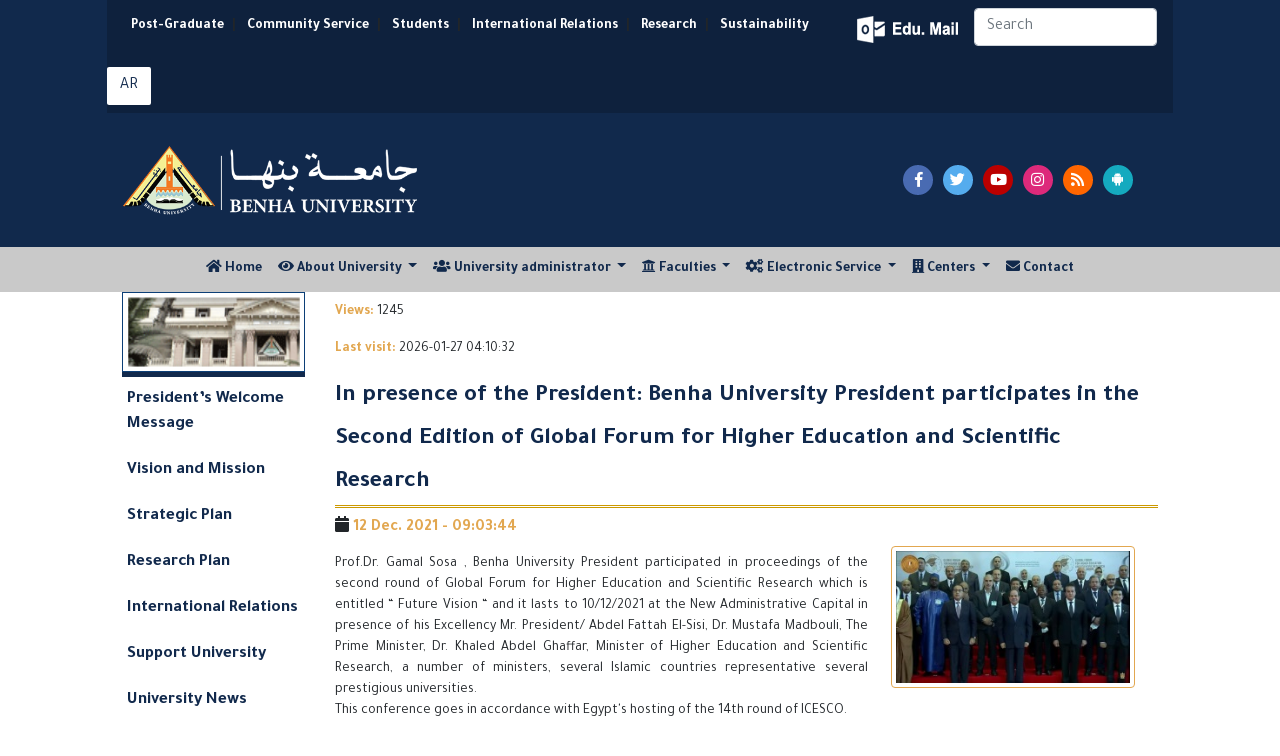

--- FILE ---
content_type: text/html; charset=utf-8
request_url: https://bu.edu.eg/BUNews/25594
body_size: 7741
content:


<!DOCTYPE html PUBLIC "-//W3C//DTD XHTML 1.0 Transitional//EN" "https://www.w3.org/TR/xhtml1/DTD/xhtml1-transitional.dtd">
<html xmlns="https://www.w3.org/1999/xhtml">
<head>

<title>In presence of the President: Benha University President participates in the Second Edition of Global Forum for Higher Education and Scientific Research</title>
<meta name="description" content="Prof.Dr. Gamal Sosa , Benha University President participated in proceedings of the second round of Global Forum for Higher Education and Scientific Research which is entitled “ Future Vision “ and it lasts to 10/12/2021 at the New Administrative Capital in presence of his Excellency Mr. President/ Abdel Fattah El-Sisi, Dr. Mustafa Madbouli,  The Prime Minister, Dr. Khaled Abdel Ghaffar, Minister of Higher Education and Scientific Research, a number of ministers, several Islamic countries representative several prestigious universities. "/>
<meta name="viewport" content="width=device-width, initial-scale=1, shrink-to-fit=no">
<meta name="keywords" content="Benha, Benha University, Higher education, Faculties, Colleges, E-portal, University, Students, Research, Campus, Edu e-mail, ICTP, Digital library, E-learning
,بنها, جامعة بنها, التعليم العالي, الكليات, البوابة الإلكترونية, الطلاب, البريد الإلكتروني التعليمى, المجلس الأعلى للجامعات, المكتبة الرقمية, التعلم المفتوح, مركز تكنولوجيا المعلومات, نتائج الامتحانات, الجودة والاعتماد ,المستشفى الجامعى"/>
<meta http-equiv="Content-Type" content="text/html; charset=utf-8"/>
<link rel="alternate" type="application/rss+xml" title="Benha University" href="https://bu.edu.eg/Rss.xml"/>
<link rel="alternate" type="application/rss+xml" title="Benha University" href="sitemap.xml" />
<meta name="y_key" content="fcc18e98f5e5578b" />
<meta name="robots" content="all, index, follow"/>
<meta name="revisit-after" content="1 days"/>
<meta name="author" content="البوابة الإلكترونية لجامعة بنها"/>
<meta name="contact" content="dev1@bu.edu.eg"/>
<meta name="copyright" content="جامعة بنها"/>
<meta name="distribution" content="global"/>
<meta name="generator" content="Dreamweaver"/>
<meta name="language" content="Arabic"/>
<meta name="reply-to" content="dev1@bu.edu.eg">
<link rel="shortcut icon" href="https://bu.edu.eg/b.ico" type="image/x-icon">
<meta property="fb:app_id" content="468239029902521"/>
<meta property="og:url" content="https://bu.edu.eg/BUNews/25594" />
<meta property="og:type" content="website" />
<meta property="og:title" content="In presence of the President: Benha University President participates in the Second Edition of Global Forum for Higher Education and Scientific Research" />
<meta property="og:description" content="Prof.Dr. Gamal Sosa , Benha University President participated in proceedings of the second round of Global Forum for Higher Education and Scientific Research which is entitled “ Future Vision “ and it lasts to 10/12/2021 at the New Administrative Capital in presence of his Excellency Mr. President/ Abdel Fattah El-Sisi, Dr. Mustafa Madbouli,  The Prime Minister, Dr. Khaled Abdel Ghaffar, Minister of Higher Education and Scientific Research, a number of ministers, several Islamic countries representative several prestigious universities. "/>
<meta property="og:image" content="https://staticfpu.bu.edu.eg/NewsImgs/1689491415.jpg" />



<!-- Bootstrap CSS -->
<link rel="stylesheet" href="https://bu.edu.eg/en/Responsive/CSS/bootstrap.min.css">
<link rel="stylesheet" href="https://use.fontawesome.com/releases/v5.8.1/css/all.css">
<link rel="stylesheet" href="https://bu.edu.eg/en/Responsive/CSS/CustomStyle.css" />

<!-- Gallery Style -->
<link rel="stylesheet" href="https://staticfresp.bu.edu.eg/css/lightgallery.min.css">
<link rel="stylesheet" href="https://staticfresp.bu.edu.eg/css/demo-gallery.css">

<!-- Global site tag (gtag.js) - Google Analytics -->
<script async src="https://www.googletagmanager.com/gtag/js?id=UA-80109697-1"></script>
<script>
  window.dataLayer = window.dataLayer || [];
  function gtag(){dataLayer.push(arguments);}
  gtag('js', new Date());

  gtag('config', 'UA-80109697-1');
</script>
</head>

<body>
<div class="container-fluid">
  

<div class="row bgDark"> 

<!-- Start Logo & Search -->

<div class="col-md-1"></div>

<!-- Space Before -->

<div class="col-md-10"> 

  <!-- Header 1 -->

  <div class="row bgDarkT">

    <div class="flex-grow-1">

      <nav class="navbar navbar-expand-sm"> 

        <!-- Links -->

        <ul class="navbar-nav d-inline-block" style="font-size:14px; font-weight: bold;">

          <li class="nav-item d-inline-flex mx-sm-0 mx-1"> <a class="nav-link text-white" href="https://www.p-graduate.bu.edu.eg/">Post-Graduate</a></li>|

          <li class="nav-item d-inline-flex mx-sm-0 mx-1"> <a class="nav-link text-white" href="https://www.env.bu.edu.eg/">Community Service</a></li>|

          <li class="nav-item d-inline-flex mx-sm-0 mx-1"> <a class="nav-link text-white" href="https://www.stud.bu.edu.eg/">Students</a></li>|

          <li class="nav-item d-inline-flex mx-sm-0 mx-1"> <a class="nav-link text-white" href="https://iro.bu.edu.eg/">International Relations</a></li>|

          <li class="nav-item d-inline-flex mx-sm-0 mx-1"> <a class="nav-link text-white" href="https://bu.edu.eg/en/research/">Research</a></li>|

          <li class="nav-item d-inline-flex mx-sm-0 mx-1"> <a class="nav-link text-white" href="https://sdgs.bu.edu.eg/en">Sustainability </a></li>

        </ul>

      </nav>

    </div>

    <div class="my-2 py-2 mx-2">

        <a href="https://mail.office365.com/" target="_blank" title="البريد الإلكتروني التعليمي" class="mail"></a> 

    </div>

    <form class="form-inline my-2 mr-2 d-none d-sm-block">

      <input class="form-control mr-sm-2" type="search" placeholder="Search" aria-label="Search" />

    </form>

     <span class="py-2 mr-2"><a href="https://bu.edu.eg" target="_blank" title="اللغة العربية" class="btn langAr text-center ">AR</a></span> 

     <!--<span class="py-2 mr-2"><a href="https://bu.edu.eg/fr" target="_blank" title="اللغة الفرنسية" class="btn-social langFr text-center">FR</a></span> -->



  </div>

  <!-- Header 2 -->

  <div class="row py-3">
  <div class="col-lg-8 col-sm-6 col-12 d-flex"> <a href="https://bu.edu.eg" title="جامعة بنها"><img src="https://bu.edu.eg/en/images/BU_EN_LogoN.png" alt="جامعة بنها" class="img-fluid my-3" style="max-height: 70px;"/> </a> </div>
    <div class="col-md-4 col-12 d-flex align-items-center justify-content-center"> 

        <span class="pl-5 pr-1"><a href="https://www.facebook.com/BenhaUniversity" target="_blank" class="fab btn-social facebook fa-facebook-f text-center"></a></span> 

        <span class="pr-1"><a href="https://twitter.com/BenhaUniveristy" target="_blank" class="fab btn-social twitter fa-twitter text-center"></a></span> 

        <span class="pr-1"><a href="https://www.youtube.com/BenhaUniversityOP" target="_blank" class="fab btn-social youtube fa-youtube text-center"></a></span> 

        <span class="pr-1"><a href="https://instagram.com/benha_university" target="_blank" class="fab btn-social instagram fa-instagram text-center"></a></span> 

        <span class="pr-1"><a href="https://bu.edu.eg/en/Rss.xml" target="_blank" class="fas btn-social rss fa-rss text-center"></a></span> 

        <span class="pr-1"><a href="https://play.google.com/store/apps/details?id=eg.edu.bu.android" title="تطبيق جامعة بنها" target="_blank" class="fab btn-social android fa-android text-center"></a></span>

         

     </div>

  </div>

</div>

<div class="col-md-1"></div>

<!-- Space After --> 

<!-- End Logo & Search --> 

</div>



</div>

<!-- Start Menu -->
<div class="container-fluid bgLight">
    <div class="row d-flex justify-content-lg-center justify-content-md-start">
    

<nav class="navbar navbar-expand-lg navbar-light py-1">       
    <button class="navbar-toggler" type="button" data-toggle="collapse" data-target="#navbarSupportedContent" aria-controls="navbarSupportedContent" aria-expanded="false" aria-label="Toggle navigation"> <span class="navbar-toggler-icon"></span> </button>
    <div class="collapse navbar-collapse justify-content-start" id="navbarSupportedContent">
        <ul class="navbar-nav mr-auto">
            <li class="nav-item"> <a class="nav-link" href="https://bu.edu.eg/en"> <i class="fa fa-home"></i> Home <span class="sr-only">(current)</span></a> </li>
            <li class="nav-item dropdown"> <a class="nav-link dropdown-toggle" href="#" id="navbarDropdown" role="button" data-toggle="dropdown" aria-haspopup="true" aria-expanded="false"> <i class="fa fa-eye"></i> About University </a>
                <div class="dropdown-menu mega-menu" aria-labelledby="navbarDropdown"> 
                    <div class="row">
                        <div class="col-md-6">
                        <p class="p-2 mb-0"><strong> Vision and mission </strong></p>
                        <div class="dropdown-divider"></div>
                            <i class="far fa-eye float-left pr-1"></i>
                            <p class="pl-1 sf text-justify">Vision aims to make Benha University as a leading example for the Egypt&#39;s universities in education, scientific research, social and university ... <a href="https://bu.edu.eg/en/univ_info/vission_mission.php"> Read more</a></p>
                            <i class="fas fa-bullseye float-left pr-1"></i>
                            <p class="pl-1 sf text-justify"> Benha University would have a role in developing the community by providing an stimulating environment for education and scientific research ... <a href="https://bu.edu.eg/en/univ_info/vission_mission.php"> Read more</a></p>                    
                        </div>

                        <div class="col-md-3">
                            <ul  class="pt-2">
                                <li class="pl-1 mr-2 py-1 my-2 borderli"><a href="https://bu.edu.eg/en/univ_info/president_word.php">President Word</a></li>
                                <li class="pl-1 mr-2 py-1 my-2 borderli"><a href="https://bu.edu.eg/en/univ_info/previous_president.php"> Former Presidents</a></li>
                                <li class="pl-1 mr-2 py-1 my-2 borderli"><a href="https://bu.edu.eg/en/univ_info/about_univ.php">History</a></li>
                                <li class="pl-1 mr-2 py-1 my-2 borderli"><a href="https://bu.edu.eg/en/univ_info/facts.php">Facts and Figures</a></li>
                            </ul>
                        </div>

                        <div class="col-md-3">
                            <ul class="pt-2">
                                <li class="pl-1 mr-2 py-1 my-2 borderli"><a href="https://bu.edu.eg/en/univ_info/strategy_plan.php">Strategic Plan </a></li>
                                <!--<li class="pl-1 mr-2 py-1 my-2 borderli"><a href="https://bu.edu.eg/portal/index.php?act=814">University Flags</a></li>-->
                                <li class="pl-1 mr-2 py-1 my-2 borderli"><a href="https://bu.edu.eg/en/univ_info/building.php"> University Buildings</a></li>
                                <li class="pl-1 mr-2 py-1 my-2 borderli"><a href="https://bu.edu.eg/en/univ_info/photo_album.php">Gallery </a></li>
                                <li class="pl-1 mr-2 py-1 my-2 borderli"><a href="https://bu.edu.eg/en/univ_info/BU_Visual_Identity_Brand_2024.php"> University Brand </a></li>
                            </ul>
                        </div>
                    </div>
                </div>
            </li>

            <li class="nav-item dropdown"> <a class="nav-link dropdown-toggle" href="#" id="navbarDropdown" role="button" data-toggle="dropdown" aria-haspopup="true" aria-expanded="false"> <i class="fa fa-users"></i> University administrator </a>
                <div class="dropdown-menu" aria-labelledby="navbarDropdown"> 
                <ul>
                    <li><a class="dropdown-item" href="https://bu.edu.eg/en/univ_info/president.php">President of the University</a></li>
                    <li class="dropdown-submenu">
                        <a class="dropdown-item" tabindex="-1" href="#"> University Councils  </a>
                        <ul class="dropdown-menu">
                            <li class="dropdown-item mx-1 px-1"><a tabindex="-1" href="https://bu.edu.eg/en/univ_admin/univ_magls.php">Council of the University</a> </li>
                            <li class="dropdown-item mx-1 px-1"><a tabindex="-1" href="https://bu.edu.eg/en/univ_admin/affairs_magls.php"> Council of Education and Student Affairs</a></li>
                            <li class="dropdown-item mx-1 px-1"><a tabindex="-1" href="https://bu.edu.eg/en/univ_admin/env_magls.php">Council of Community Service </a></li>
                            <li class="dropdown-item mx-1 px-1"><a tabindex="-1" href="https://bu.edu.eg/en/univ_admin/pg_magls.php">Council of Post-graduate Studies</a></li>
                        </ul>
                    </li>
                    <li><a class="dropdown-item" href="https://bu.edu.eg/en/univ_info/VicePresident.php">Vice-Presidents of the University</a></li>
                    <li><a class="dropdown-item" href="https://bu.edu.eg/en/univ_info/devAdvisior.php"> University Advisers</a></li>
                    <li><a class="dropdown-item" href="https://bu.edu.eg/en/univ_admin/univ_magles_deans.php"> Deans of Faculties</a></li>
                    <li><a class="dropdown-item" href="https://bu.edu.eg/en/univ_info/dev_adm.php"> Managers of Major Centers</a></li>
                    <li class="dropdown-submenu">
                        <a  class="dropdown-item" tabindex="-1" href="#"> University administration </a>
                        <ul class="dropdown-menu">
                            <li class="dropdown-item mx-1 px-1"><a tabindex="-1" href="https://bu.edu.eg/en/univ_admin/univ_president.php">Sector of University President</a></li>
                            <li class="dropdown-item mx-1 px-1"><a tabindex="-1" href="https://bu.edu.eg/en/univ_admin/univ_na2eb_president_learning&students.php">Sector of Student Affairs</a></li>
                            <li class="dropdown-item mx-1 px-1"><a tabindex="-1" href="https://bu.edu.eg/en/univ_admin/univ_na2eb_president_khedmetmogtamag.php">Sector of Community Service</a></li>
                            <li class="dropdown-item mx-1 px-1"><a tabindex="-1" href="https://bu.edu.eg/en/univ_admin/univ_na2eb_president_highlevelstudy.php">Sector of Post-graduate Studies</a></li>
                            <li class="dropdown-item mx-1 px-1"><a tabindex="-1" href="https://bu.edu.eg/en/univ_admin/univ_aminalgam3a.php">Sector of University Secretary</a></li>
                        </ul>
                    </li>
                    <li><a class="dropdown-item" href="https://bu.edu.eg/en/univ_info/Amin-co.php">Secretaries of University</a></li>
                </ul>
                </div>
            </li>

            <!--<li class="nav-item d-none d-md-none d-lg-block" style="z-index:1000"> 
                <a class="nav-link" href="https://bu.edu.eg/univ_info/contact.php"> 
                    <img src="https://bu.edu.eg/en/Responsive/IMG/BU.png" class="img-fluid" style="margin-top: -70px; margin-bottom: -60px; max-height: 120px;"> 
                </a>
            </li> -->
            
            <li class="nav-item dropdown"> <a class="nav-link dropdown-toggle" href="#" id="navbarDropdown" role="button" data-toggle="dropdown" aria-haspopup="true" aria-expanded="false"> <i class="fa fa fa-university"></i> Faculties </a>
                <div class="dropdown-menu mega-menu" aria-labelledby="navbarDropdown">
                    <div class="row"> 
                        <div class="col-md-4">
                            <p class="text-center py-2 mb-0"><strong> Scientific Faculties </strong></p>
                            <div class="dropdown-divider"></div>
                            <ul class="pt-2">
                                <li>
                                <a href="https://en.feng.bu.edu.eg/" target="_blank"> Faculty of Engineering</a></li>
                                <li>
                                <a href="https://en.beng.bu.edu.eg/" target="_blank"> Benha Faculty of Engineering </a></li>
                                <li>
                                <a href="https://en.fci.bu.edu.eg/" target="_blank"> Faculty of Computer & Artificial Intelligence </a></li>
                                <li>
                                <a href="https://en.fsci.bu.edu.eg/" target="_blank"> Faculty of Science </a></li>
                                <li>
                                <a href="https://en.fagr.bu.edu.eg/" target="_blank"> Faculty of Agriculture </a></li>
                                <li>
                                <a href="https://en.fapa.bu.edu.eg/" target="_blank"> Faculty of Applied Arts </a></li> 
                                <li>
                                <a href="https://en.comm.bu.edu.eg/" target="_blank"> Faculty of Commerce </a></li>
                            </ul>
                        </div>

                        <div class="col-md-4">
                            <p class="text-center py-2 mb-0"><strong> Humanities Faculties </strong></p>
                            <div class="dropdown-divider"></div>
                            <ul class="pt-2">
                                <li>
                                <a href="https://en.fedu.bu.edu.eg/" target="_blank"> Faculty of Education </a></li>
                                <li>
                                <a href="https://en.fsed.bu.edu.eg/" target="_blank"> Faculty of Specific Education </a></li> 
                                <li>
                                <a href="https://en.fphe.bu.edu.eg/" target="_blank"> Faculty of Sports Science </a></li>  
                                <li>
                                <a href="https://en.flaw.bu.edu.eg/" target="_blank"> Faculty of Law </a></li>
                                <li>
                                <a href="https://en.fart.bu.edu.eg/" target="_blank"> Faculty of Arts </a></li>
                            </ul>
                        </div>

                        <div class="col-md-4">
                            <p class="text-center py-2 mb-0"><strong> Medical Faculties </strong></p>
                            <div class="dropdown-divider"></div>
                            <ul class="pt-2">
                                <li>
                                <a href="https://en.fmed.bu.edu.eg/" target="_blank"> Faculty of Medicine </a></li>
                                <li>
                                <a href="https://en.fvtm.bu.edu.eg/" target="_blank"> Faculty of Veterinary </a></li>
                                <li>
                                <a href="https://en.fnur.bu.edu.eg/" target="_blank"> Faculty of Nursing </a></li>
                                <li>
                                <a href="https://en.fpt.bu.edu.eg/" target="_blank"> Faculty of Physical Therapy </a></li>
                            </ul>
                        </div>
                    </div>
                </div>
            </li>

            <li class="nav-item dropdown"> <a class="nav-link dropdown-toggle" href="#" id="navbarDropdown" role="button" data-toggle="dropdown" aria-haspopup="true" aria-expanded="false"> <i class="fa fa-cogs"></i> Electronic Service </a>
                <div class="dropdown-menu mega-menu-2" aria-labelledby="navbarDropdown">
                    <div class="row"> 
                        <div class="col-md-6">
                            <p class="text-center py-2 mb-0"><strong>  Faculty Members  </strong></p>
                            <div class="dropdown-divider"></div>
                            <ul class="pt-2">
                                <li><a href="https://bu.edu.eg/portal/index.php?act=20">Curriculum Vitae</a></li>

                                <li><a href="https://bu.edu.eg/portal/index.php?act=412">Search for E-mail of Member</a></li>

                                <li><a href="https://bu.edu.eg/portal/index.php?act=299">Reports of the Database</a></li>

                                <li><a href="https://bu.edu.eg/Repository"> Repository </a></li>

                                <li><a href="https://bu.edu.eg/catalog"> Academic Catalog </a></li>

                                <li><a href="https://bu.edu.eg/portal/index.php?act=318">Scientific Theses</a></li>

                                <li><a href="https://bu.edu.eg/portal/index.php?act=144">Search for Scientific Theses</a></li>

                                <li><a href="https://bu.edu.eg/GSpapers"> Google Scholar Paper </a></li>

                                <li><a href="https://bu.edu.eg/portal/index.php?act=144">Search for Thesis</a></li>

                                <li><a href="https://bu.edu.eg/portal/index.php?act=314"> International Researches</a></li>

                                <li><a href="https://bu.edu.eg/portal/index.php?act=104">Search for Faculty Member</a></li> 

                            </ul>

                        </div>

                        <div class="col-md-6">

                            <p class="text-center py-2 mb-0"><strong> Students </strong></p>

                            <div class="dropdown-divider"></div>

                            <ul class="pt-2">

                                <li><a href="https://bu.edu.eg/portal/index.php?act=139">E-mail</a></li>

                                <li><a href="https://bu.edu.eg/catalog"> Academic Catalog </a></li>

                                <li><a href="https://www.stud.bu.edu.eg/stud/index.php/exam-results">Results </a></li>

                                <li><a href="https://www.stud.bu.edu.eg/stud/index.php/seating-id"> Seat Numbers </a></li>

                                <li><a href="https://www.stud.bu.edu.eg/stud/index.php/committees-exams"> Committees of Exams </a></li>

                                <li><a href="https://bu.edu.eg/student/model_answer.php">Questions and Answers Models</a></li>

                                <li><a href="https://bu.edu.eg/student/login.php">Course Assessment</a></li>

                                <li><a href="https://bu.edu.eg/student/statn.php">Statistics of Teaching Methods Assessment </a></li>

                                <li><a href="https://www.stud.bu.edu.eg/stud/index.php/2011-10-12-10-44-22">Libraries</a></li>

                            </ul>

                        </div>

                    </div>

                </div>

            </li>



            <li class="nav-item dropdown"> <a class="nav-link dropdown-toggle" href="#" id="navbarDropdown" role="button" data-toggle="dropdown" aria-haspopup="true" aria-expanded="false"> <i class="fa fa-building"></i> Centers </a>

                <div class="dropdown-menu" aria-labelledby="navbarDropdown"> 

                <a class="dropdown-item" href="#"><strong>ICTP</strong></a> 

                <div class="dropdown-divider"></div>

                <ul>

                    <li class="dropdown-item"><img src="https://bu.edu.eg/BlueImages/Menu/Portal.png" class="menulogo" alt="E-portal" />

                    <a href="https://www.portal.bu.edu.eg/en" target="_blank"> E-portal </a></li>

                    <li class="dropdown-item"><img src="https://bu.edu.eg/BlueImages/Menu/mis.png" class="menulogo" alt="MIS" />

                    <a href="https://bu.edu.eg/mis/en" target="_blank"> MIS </a></li>

                    <li class="dropdown-item"><img src="https://bu.edu.eg/BlueImages/Menu/BELC.png" class="menulogo" alt="E-learning" />

                    <a href="https://www.belc.bu.edu.eg" target="_blank"> E-learning </a></li>

                    <li class="dropdown-item"><img src="https://bu.edu.eg/BlueImages/Menu/library.png" class="menulogo" alt="Digital Library" />

                    <a href="https://www.dgtlib.bu.edu.eg/dgtlib/en/" target="_blank"> Digital Library </a></li>

                    <li class="dropdown-item"><img src="https://bu.edu.eg/RedImages/Menu/networks.png" class="menulogo" alt="Digital Network" />

                    <a href="https://www.networks.bu.edu.eg/en" target="_blank"> Digital Network </a></li>

                    <li class="dropdown-item"><img src="https://bu.edu.eg/RedImages/Menu/CUIT.png" class="menulogo" alt="Training" />

                    <a href="https://www.cuit.bu.edu.eg/en" target="_blank"> Training </a></li>

                    <li class="dropdown-item"><img src="https://bu.edu.eg/RedImages/Menu/marketing.png" class="menulogo" alt="Digital Library" />

                    <a href="https://www.marketing.bu.edu.eg/" target="_blank"> Marketing </a></li>

                </ul>

                

            </li>

        

        

            <li class="nav-item"> <a class="nav-link" href="https://bu.edu.eg/en/univ_info/contact.php"> <i class="fa fa-envelope"></i> Contact </a> </li>

           

        </ul>

    </div>

</nav>



    </div>
</div>
<!-- End Menu -->

<!-- Start Content -->
<div class="container-fluid">
  <div class="row"> 
    <!--Start content -->
    <div class="col-lg-1"></div>
    <!-- Space Before -->
      <div class="col-lg-2 d-none d-lg-block"> 
        <!-- Right Menu -->
        
<ul class="nav nav-stacked nav-pills text-left small" style="padding-left: 0px; display: block; font-weight: bold;" >
<img src="https://bu.edu.eg/en/Responsive/IMG/BU_SideMenu.gif" width="100%" height="80" style="border: 1px solid #0c3f77;">
<li class="separator"></li>
<li><a href="https://bu.edu.eg/en/univ_info/president_word.php"> President’s Welcome Message </a></li>
<li><a href="https://bu.edu.eg/en/univ_info/vission_mission.php">Vision and Mission</a></li>
<li><a href="https://bu.edu.eg/en/univ_info/strategy_plan.php">Strategic Plan</a></li>
<li><a href="https://bu.edu.eg/en/Graduate/masharee3_bahthya.php">Research Plan</a></li>
<li><a href="http://iro.bu.edu.eg">International Relations</a></li>
<li><a href="https://bu.edu.eg/en/univ_info/Donation.php">Support University</a></li>
<li><a href="https://bu.edu.eg/portal/index.php?act=240">University News</a></li>
<li><a href="https://bu.edu.eg/en/univ_info/main_conference.php">Seminars and conferences</a></li>
<li><a href="https://bu.edu.eg/en/univ_info/Conferences.php">International Conferences</a></li>
<li><a href="https://bu.edu.eg/en/univ_info/Journals.php">International Journals</a></li>
<li><a href="https://bu.edu.eg/catalog" target="_blank"> Academic Catalog </a></li>
<li><a href="https://bu.edu.eg/en/course_bu">Catalogue: Programs & Courses</a></li>
<li class="dropdown-submenu"><a href="https://bu.edu.eg/en/Graduate/Links_PublicUniversities.php">Egyptian Universities</a>
  <ul class="dropdown-menu">
    <li class="dropdown-submenu"><a class="dropdown-item" href="https://bu.edu.eg/en/Graduate/Links_PublicUniversities.php" target="_blank">Egyptian Government Universities</a>
      <ul class="dropdown-menu">
        <li class="dropdown-item mx-1 px-1"><a href="http://www.asu.edu.eg/" target="_blank" rel="nofollow">Ain Shams University</a></li>
        <li class="dropdown-item mx-1 px-1"><a href="http://cu.edu.eg/Home" target="_blank" rel="nofollow">Cairo University</a></li>
        <li class="dropdown-item mx-1 px-1"><a href="http://www.alexu.edu.eg/index.php/en/" target="_blank"  rel="nofollow">Alexandria University</a></li>
        <li class="dropdown-item mx-1 px-1"><a href="https://bu.edu.eg/en/">Benha University</a></li>
        <li class="dropdown-item mx-1 px-1"><a href="http://www.mans.edu.eg/default.htm" target="_blank" rel="nofollow">Mansoura University</a></li>
        <li class="dropdown-item mx-1 px-1"><a href="http://www.menofia.edu.eg/english/index.asp" target="_blank" rel="nofollow">Menofia University</a></li>
        <li class="dropdown-item mx-1 px-1"><a href="http://english.zu.edu.eg/" target="_blank" rel="nofollow">Zagazig University</a></li>
        <li class="dropdown-item mx-1 px-1"><a href="http://www.sohag-univ.edu.eg/Index_en.aspx/" target="_blank" rel="nofollow">Sohag University</a></li>
        <li class="dropdown-item mx-1 px-1"><a href="http://www.helwan.edu.eg/english/" target="_blank" rel="nofollow">Helwan University</a></li>
        <li class="dropdown-item mx-1 px-1"><a href="http://scuegypt.edu.eg/en/" target="_blank" rel="nofollow">Suez Canal University</a></li>
        <li class="dropdown-item mx-1 px-1"><a href="http://www.bsu.edu.eg/EnglishUniversityWebsite" target="_blank" rel="nofollow">Beni-Suef University</a></li>
        <li class="dropdown-item mx-1 px-1"><a href="http://portal.kfs.edu.eg/english" target="_blank" rel="nofollow">Kafrelsheikh University</a></li>
        <li class="dropdown-item mx-1 px-1"><a href="http://www.fayoum.edu.eg/english/" target="_blank" rel="nofollow">Fayoum University</a></li>
        <li class="dropdown-item mx-1 px-1"><a href="http://www.damanhour.edu.eg/En/Pages/Default.aspx" target="_blank" rel="nofollow">Damanhour University</a></li>
        <li class="dropdown-item mx-1 px-1"><a href="http://www.aswu.edu.eg/English/Pages/default.aspx" target="_blank" rel="nofollow">Aswan University</a></li>	
        <li class="dropdown-item mx-1 px-1"><a href="http://www.minia.edu.eg/english/Pages/default.aspx" target="_blank">Minia University</a></li>
        <li class="dropdown-item mx-1 px-1"><a href="http://www.svu.edu.eg/" target="_blank">South Valley University</a></li>
        <li class="dropdown-item mx-1 px-1"><a href="http://www.aun.edu.eg/" target="_blank">Assiut University</a></li>
        <li class="dropdown-item mx-1 px-1"><a href="http://www.tanta.edu.eg/en/index.html" target="_blank">Tanta University</a></li>
        <li class="dropdown-item mx-1 px-1"><a href="http://psu.edu.eg/en/" target="_blank">Port Said University</a></li>
        <li class="dropdown-item mx-1 px-1"><a href="http://www.du.edu.eg/en" target="_blank">Damietta University</a></li>
        <li class="dropdown-item mx-1 px-1"><a href="http://www.usc.edu.eg/en" target="_blank"> Sadat City University</a></li>
      </ul>
    </li>
    <li class="dropdown-submenu"><a class="dropdown-item" href=https://bu.edu.eg/en/Graduate/Links_PrivateUniversities.php" target="_blank">Egyptian Private Universities</a>
      <ul class="dropdown-menu">
        <li class="dropdown-item mx-1 px-1"><a href="http://www.o6u.edu.eg" target="_blank">October 6 University</a></li>
        <li class="dropdown-item mx-1 px-1"><a href="http://www.nileu.edu.eg" target="_blank">Nile University</a></li>
        <li class="dropdown-item mx-1 px-1"><a href="http://www.must.edu.eg/arabic" target="_blank">Misr University for Science &amp; Technology</a></li>
        <li class="dropdown-item mx-1 px-1"><a href="https://www.zewailcity.edu.eg" target="_blank">Zewail City of Science and Technology</a></li>
        <li class="dropdown-item mx-1 px-1"><a href="http://deltauniv.edu.eg/Business" target="_blank">Delta University For Science and Technology</a></li>
        <li class="dropdown-item mx-1 px-1"><a href="http://www.fue.edu.eg/" target="_blank">Future University&nbsp;</a></li>
        <li class="dropdown-item mx-1 px-1"><a href="http://www.su.edu.eg" target="_blank">Sinai University</a></li>
        <li class="dropdown-item mx-1 px-1"><a href="http://www.ufe.edu.eg" target="_blank">French University in Egypt</a></li>
        <li class="dropdown-item mx-1 px-1"><a href="http://www.msa.edu.eg" target="_blank">October University for Modern Sciences and Arts</a></li>
        <li class="dropdown-item mx-1 px-1"><a href="http://www.hu.edu.eg" target="_blank">Heliopolis University</a></li>
        <li class="dropdown-item mx-1 px-1"><a href="http://www.miuegypt.edu.eg" target="_blank">Misr International University</a></li>
        <li class="dropdown-item mx-1 px-1"><a href="http://www.guc.edu.eg" target="_blank">German University in Cairo</a></li>
        <li class="dropdown-item mx-1 px-1"><a href="http://eru.edu.eg" target="_blank">The Egyptian Russian University</a></li>
        <li class="dropdown-item mx-1 px-1"><a href="http://www.acu.edu.eg" target="_blank">The Ahram Canadian University</a></li>
        <li class="dropdown-item mx-1 px-1"><a href="http://www.bue.edu.eg" target="_blank">British University in Egypt</a></li>
        <li class="dropdown-item mx-1 px-1"><a href="http://www.mti.edu.eg" target="_blank">Modern University For Technology and Inforamtion</a></li>
        <li class="dropdown-item mx-1 px-1"><a href="http://www.pua.edu.eg" target="_blank">Pharos University in Alexandria</a></li>
        <li class="dropdown-item mx-1 px-1"><a href="http://www.nub.edu.eg/" target="_blank">Nahda University</a></li>
        <li class="dropdown-item mx-1 px-1"><a href="http://www.eelu.edu.eg/" target="_blank">Egyptian E-Learning University</a></li>
      </ul>                  
    </li>
  </ul>
</li>
<li><a href="https://bu.edu.eg/en/Graduate/Links.php"> External Links</a></li>
<li><a href="https://bu.edu.eg/univ_info/main_Announcements.php" target="_blank">Tenders and practices</a></li>
<li><a href="https://bu.edu.eg/univ_info/free_jobs.php" target="_blank">Vacancies</a></li>
<li><a href="https://bu.edu.eg/en/univ_info/Socially.php">Societies</a></li>
<li><a href="https://bu.edu.eg/en/News/site_map.php">Sitemap</a></li>
<li class="separator"></li>
</ul>
        <!-- End Right Menu -->  
      </div>
      <div class="col-lg-8 col-md-12 col-12"> 
        <!-- News -->
          <div class="card">
              <!-- Tab panes -->
              <div class="tab-content">
                  <p style="padding-top:10px"> <b class="gold"> Views: </b>
                    1245 
                  </p>
                  <p><b class="gold">Last visit: </b> 2026-01-27 04:10:32                    </p>
                  <!-- Blog post 1-->
                  

	<script>

		(function(d, s, id) {

		  var js, fjs = d.getElementsByTagName(s)[0];

		  if (d.getElementById(id)) return;

		  js = d.createElement(s); js.id = id;

		  js.src = "//connect.facebook.net/en_US/all.js#xfbml=1&appId=468239029902521";

		  fjs.parentNode.insertBefore(js, fjs);

		}

		(document, "script", "facebook-jssdk"));

	</script>

	<script src="http://connect.facebook.net/en_US/all.js"></script>

	<script> 

		FB.init({appId: "468239029902521", status: true, cookie: true});

		function postToFeed() {

		// calling the API ...

		var obj = {

		method: "feed",

		link: "bu.edu.eg/BUNews/25594",

		picture: "https://staticfpu.bu.edu.eg/NewsImgs/1689491415.jpg",

		name: "In presence of the President: Benha University President participates in the Second Edition of Global Forum for Higher Education and Scientific Research",

		description: "In presence of the President: Benha University President participates in the Second Edition of Global Forum for Higher Education and Scientific Research"

		};

		function callback(response) {

		}

		FB.ui(obj, callback);

		}

	</script>

	<script>

		!function(d,s,id)

		{var js,fjs=d.getElementsByTagName(s)[0];

		if(!d.getElementById(id))

		{js=d.createElement(s);

		js.id=id;js.src="https://platform.twitter.com/widgets.js";

		fjs.parentNode.insertBefore(js,fjs);}}

		(document,"script","twitter-wjs");

	</script>	

	

		<h1 class="news-title">In presence of the President: Benha University President participates in the Second Edition of Global Forum for Higher Education and Scientific Research</h1>

		<h6><i class="fa fa-calendar"></i><span class="gold text-bold"> 12  Dec.  2021 - 09:03:44 </span></h6>

		<div class="float-md-right mx-lg-2 float-none text-center col-md-4 col-12">

			<img  src="https://staticfpu.bu.edu.eg/NewsImgs/1689491415.jpg" alt="In presence of the President: Benha University President participates in the Second Edition of Global Forum for Higher Education and Scientific Research" class="m-auto float-none img-fluid float-md-right rounded img-thumbnail newsImg" />

		</div>

		<div>

			<p class="text-justify newsContent pt-2">Prof.Dr. Gamal Sosa , Benha University President participated in proceedings of the second round of Global Forum for Higher Education and Scientific Research which is entitled “ Future Vision “ and it lasts to 10/12/2021 at the New Administrative Capital in presence of his Excellency Mr. President/ Abdel Fattah El-Sisi, Dr. Mustafa Madbouli,  The Prime Minister, Dr. Khaled Abdel Ghaffar, Minister of Higher Education and Scientific Research, a number of ministers, several Islamic countries representative several prestigious universities.  <br />

											This conference goes in accordance with Egypt&#39;s hosting of the 14th round of ICESCO. <br />
 On the other hand, Prof. Gamal Sosa, Benha University President has inspected Benha University pavilion at the Forum while he was accompanied by Dr. Tamer Samir, Vice President for Education and Student Affairs, and several faculties&#39; members. <br />
Benha University president said that the proceedings of the Global Forum for Higher Education and Scientific Research in its second round this year deal with several issues, such as are the future of work, the students&#39; preparation to meet the demands of the marketplace, the marketplace&#39;s needs locally and internationally amid covid-19 pandemic and the rapid changes with regard to employment opportunities. <br />
 It includes more proceedings, events, meetings, forums, workshops and lectures delivered by faculties&#39; members, professionals, international organization representatives, businessmen and youth. It also has several pavilions for the governmental and private universities, technology companies, international bodies and financial organizations.   </p>     

		</div>

		

		<br class="clear">

		<div class="paddingAll"> 

			<p><span class="hints"> Source: </span> Sector of University President 

			</p> 

		</div>

		<div class="paddingAll"> 

			<p><span class="hints">Keywords: </span></p> 

		</div>

		<div class="row d-flex justify-content-center"><!-- Social Share -->

			<ul class="social-network social-circle">

				<li><a class="btn icoPrint" title="Print" id="printpagebutton" type="button" value="Print this page" onclick="printpage()"><i class="fa fa-print"> Print </i></a></li>

				<li><a onclick="postToFeed(); return false;" class="btn icoFacebook" title="Facebook"><i class="fab fa-facebook-f"> Share </i></a></li>

				<li><a href="https://twitter.com/share" class="btn icoTwitter" title="Twitter" data-counturl="https://bu.edu.eg/BUNews/25594" data-url="https://bu.edu.eg/BUNews/25594" data-via="BenhaUniveristy" data-lang="en"><i class="fab fa-twitter"> tweet </i></a></li>

				<li><a href="https://staticfpu.bu.edu.eg/NewsPDF/" class="btn icoVimeo" title="download"><i class="fa fa-download"> Download </i></a></li>

			</ul>               

		</div>

		<br class="clear">		

                  <!-- End Blog post 1-->	   
              </div>
          </div>
        <!-- End News --> 
      </div>
      <div class="col-lg-2 col-md-6 d-block d-lg-none"> 
        <!-- Right Menu -->
        
<ul class="nav nav-stacked nav-pills text-left small" style="padding-left: 0px; display: block; font-weight: bold;" >
<img src="https://bu.edu.eg/en/Responsive/IMG/BU_SideMenu.gif" width="100%" height="80" style="border: 1px solid #0c3f77;">
<li class="separator"></li>
<li><a href="https://bu.edu.eg/en/univ_info/president_word.php"> President’s Welcome Message </a></li>
<li><a href="https://bu.edu.eg/en/univ_info/vission_mission.php">Vision and Mission</a></li>
<li><a href="https://bu.edu.eg/en/univ_info/strategy_plan.php">Strategic Plan</a></li>
<li><a href="https://bu.edu.eg/en/Graduate/masharee3_bahthya.php">Research Plan</a></li>
<li><a href="http://iro.bu.edu.eg">International Relations</a></li>
<li><a href="https://bu.edu.eg/en/univ_info/Donation.php">Support University</a></li>
<li><a href="https://bu.edu.eg/portal/index.php?act=240">University News</a></li>
<li><a href="https://bu.edu.eg/en/univ_info/main_conference.php">Seminars and conferences</a></li>
<li><a href="https://bu.edu.eg/en/univ_info/Conferences.php">International Conferences</a></li>
<li><a href="https://bu.edu.eg/en/univ_info/Journals.php">International Journals</a></li>
<li><a href="https://bu.edu.eg/catalog" target="_blank"> Academic Catalog </a></li>
<li><a href="https://bu.edu.eg/en/course_bu">Catalogue: Programs & Courses</a></li>
<li class="dropdown-submenu"><a href="https://bu.edu.eg/en/Graduate/Links_PublicUniversities.php">Egyptian Universities</a>
  <ul class="dropdown-menu">
    <li class="dropdown-submenu"><a class="dropdown-item" href="https://bu.edu.eg/en/Graduate/Links_PublicUniversities.php" target="_blank">Egyptian Government Universities</a>
      <ul class="dropdown-menu">
        <li class="dropdown-item mx-1 px-1"><a href="http://www.asu.edu.eg/" target="_blank" rel="nofollow">Ain Shams University</a></li>
        <li class="dropdown-item mx-1 px-1"><a href="http://cu.edu.eg/Home" target="_blank" rel="nofollow">Cairo University</a></li>
        <li class="dropdown-item mx-1 px-1"><a href="http://www.alexu.edu.eg/index.php/en/" target="_blank"  rel="nofollow">Alexandria University</a></li>
        <li class="dropdown-item mx-1 px-1"><a href="https://bu.edu.eg/en/">Benha University</a></li>
        <li class="dropdown-item mx-1 px-1"><a href="http://www.mans.edu.eg/default.htm" target="_blank" rel="nofollow">Mansoura University</a></li>
        <li class="dropdown-item mx-1 px-1"><a href="http://www.menofia.edu.eg/english/index.asp" target="_blank" rel="nofollow">Menofia University</a></li>
        <li class="dropdown-item mx-1 px-1"><a href="http://english.zu.edu.eg/" target="_blank" rel="nofollow">Zagazig University</a></li>
        <li class="dropdown-item mx-1 px-1"><a href="http://www.sohag-univ.edu.eg/Index_en.aspx/" target="_blank" rel="nofollow">Sohag University</a></li>
        <li class="dropdown-item mx-1 px-1"><a href="http://www.helwan.edu.eg/english/" target="_blank" rel="nofollow">Helwan University</a></li>
        <li class="dropdown-item mx-1 px-1"><a href="http://scuegypt.edu.eg/en/" target="_blank" rel="nofollow">Suez Canal University</a></li>
        <li class="dropdown-item mx-1 px-1"><a href="http://www.bsu.edu.eg/EnglishUniversityWebsite" target="_blank" rel="nofollow">Beni-Suef University</a></li>
        <li class="dropdown-item mx-1 px-1"><a href="http://portal.kfs.edu.eg/english" target="_blank" rel="nofollow">Kafrelsheikh University</a></li>
        <li class="dropdown-item mx-1 px-1"><a href="http://www.fayoum.edu.eg/english/" target="_blank" rel="nofollow">Fayoum University</a></li>
        <li class="dropdown-item mx-1 px-1"><a href="http://www.damanhour.edu.eg/En/Pages/Default.aspx" target="_blank" rel="nofollow">Damanhour University</a></li>
        <li class="dropdown-item mx-1 px-1"><a href="http://www.aswu.edu.eg/English/Pages/default.aspx" target="_blank" rel="nofollow">Aswan University</a></li>	
        <li class="dropdown-item mx-1 px-1"><a href="http://www.minia.edu.eg/english/Pages/default.aspx" target="_blank">Minia University</a></li>
        <li class="dropdown-item mx-1 px-1"><a href="http://www.svu.edu.eg/" target="_blank">South Valley University</a></li>
        <li class="dropdown-item mx-1 px-1"><a href="http://www.aun.edu.eg/" target="_blank">Assiut University</a></li>
        <li class="dropdown-item mx-1 px-1"><a href="http://www.tanta.edu.eg/en/index.html" target="_blank">Tanta University</a></li>
        <li class="dropdown-item mx-1 px-1"><a href="http://psu.edu.eg/en/" target="_blank">Port Said University</a></li>
        <li class="dropdown-item mx-1 px-1"><a href="http://www.du.edu.eg/en" target="_blank">Damietta University</a></li>
        <li class="dropdown-item mx-1 px-1"><a href="http://www.usc.edu.eg/en" target="_blank"> Sadat City University</a></li>
      </ul>
    </li>
    <li class="dropdown-submenu"><a class="dropdown-item" href=https://bu.edu.eg/en/Graduate/Links_PrivateUniversities.php" target="_blank">Egyptian Private Universities</a>
      <ul class="dropdown-menu">
        <li class="dropdown-item mx-1 px-1"><a href="http://www.o6u.edu.eg" target="_blank">October 6 University</a></li>
        <li class="dropdown-item mx-1 px-1"><a href="http://www.nileu.edu.eg" target="_blank">Nile University</a></li>
        <li class="dropdown-item mx-1 px-1"><a href="http://www.must.edu.eg/arabic" target="_blank">Misr University for Science &amp; Technology</a></li>
        <li class="dropdown-item mx-1 px-1"><a href="https://www.zewailcity.edu.eg" target="_blank">Zewail City of Science and Technology</a></li>
        <li class="dropdown-item mx-1 px-1"><a href="http://deltauniv.edu.eg/Business" target="_blank">Delta University For Science and Technology</a></li>
        <li class="dropdown-item mx-1 px-1"><a href="http://www.fue.edu.eg/" target="_blank">Future University&nbsp;</a></li>
        <li class="dropdown-item mx-1 px-1"><a href="http://www.su.edu.eg" target="_blank">Sinai University</a></li>
        <li class="dropdown-item mx-1 px-1"><a href="http://www.ufe.edu.eg" target="_blank">French University in Egypt</a></li>
        <li class="dropdown-item mx-1 px-1"><a href="http://www.msa.edu.eg" target="_blank">October University for Modern Sciences and Arts</a></li>
        <li class="dropdown-item mx-1 px-1"><a href="http://www.hu.edu.eg" target="_blank">Heliopolis University</a></li>
        <li class="dropdown-item mx-1 px-1"><a href="http://www.miuegypt.edu.eg" target="_blank">Misr International University</a></li>
        <li class="dropdown-item mx-1 px-1"><a href="http://www.guc.edu.eg" target="_blank">German University in Cairo</a></li>
        <li class="dropdown-item mx-1 px-1"><a href="http://eru.edu.eg" target="_blank">The Egyptian Russian University</a></li>
        <li class="dropdown-item mx-1 px-1"><a href="http://www.acu.edu.eg" target="_blank">The Ahram Canadian University</a></li>
        <li class="dropdown-item mx-1 px-1"><a href="http://www.bue.edu.eg" target="_blank">British University in Egypt</a></li>
        <li class="dropdown-item mx-1 px-1"><a href="http://www.mti.edu.eg" target="_blank">Modern University For Technology and Inforamtion</a></li>
        <li class="dropdown-item mx-1 px-1"><a href="http://www.pua.edu.eg" target="_blank">Pharos University in Alexandria</a></li>
        <li class="dropdown-item mx-1 px-1"><a href="http://www.nub.edu.eg/" target="_blank">Nahda University</a></li>
        <li class="dropdown-item mx-1 px-1"><a href="http://www.eelu.edu.eg/" target="_blank">Egyptian E-Learning University</a></li>
      </ul>                  
    </li>
  </ul>
</li>
<li><a href="https://bu.edu.eg/en/Graduate/Links.php"> External Links</a></li>
<li><a href="https://bu.edu.eg/univ_info/main_Announcements.php" target="_blank">Tenders and practices</a></li>
<li><a href="https://bu.edu.eg/univ_info/free_jobs.php" target="_blank">Vacancies</a></li>
<li><a href="https://bu.edu.eg/en/univ_info/Socially.php">Societies</a></li>
<li><a href="https://bu.edu.eg/en/News/site_map.php">Sitemap</a></li>
<li class="separator"></li>
</ul>
        <!-- End Right Menu -->  
      </div>
    <div class="col-lg-1"></div>
      <!-- End Content --> 
  </div>
</div>
<!-- End Content -->



<!-- Start Footer -->
<div class="container-fluid bgDark pt-2 mt-3">
    
<div class="row footers">
    <div class="col-lg-1 col-12"></div>
        <div class="col-lg-10 col-12">
            <div class="row">
                <div class="col-lg-3 col-6">
                <h4> Academic & Social Activities </h4>
                <ul class="text-white">
                    <li><a href="https://bu.edu.eg/en/univ_info/Arts_Culture.php"> Arts and Culture</a></li>
                    <li><a href="https://bu.edu.eg/en/univ_info/International_Competitions.php"> International Competitions</a></li>
                    <li><a href="https://bu.edu.eg/en/univ_info/International_Patents&Awards.php"> Patents & Awards </a></li>
                </ul>
                </div>
                <div class="col-lg-3 col-6">
                <h4> Worldwide </h4>
                <ul class="text-white">
                    <li><a href="https://bu.edu.eg/univ_info/EURASHE.php"> European Union </a></li>
                    <li><a href="https://bu.edu.eg/portal/index.php?act=709&amp;news_id=17"> Union of Arab Universities </a></li>
                    <li><a href="https://bu.edu.eg/univ_info/International_Ranks.php"> World Classifications </a></li>
                </ul>
                </div>
                <div class="col-lg-6 col-6">
                <h4> Important links </h4>
                <ul class="text-white">
                    <li><a href="https://bu.edu.eg/Graduate/Links.php"> External Links </a></li>
                    <li><a href="https://bu.edu.eg/en/News/site_map.php"> Sitemap </a></li>
                    <li><a href="https://portal.bu.edu.eg/Team_Work.php"> Teamwork </a></li>
                </ul>
                </div>
                
            </div>
        </div>
    <div class="col-lg-1 col-12"></div>
</div>
    <hr />
    <div class="row">
        <div class="col text-center">
            <p class="text-center text-white"> Benha University © 2020 Designed and developed by portal team - Benha University </p>
        </div>
    </div>
	</div>
<!-- End Footer -->

<script src='https://bu.edu.eg/en/Responsive/JS/jquery.min.js'></script> 		
<script src="https://bu.edu.eg/en/Responsive/JS/bootstrap.min.js"></script>
    <!-- lightGallery JS -->

    <script type="text/javascript">

        $(document).ready(function(){

            $('#lightgallery').lightGallery();

    });

    </script>

    <script src="https://staticfresp.bu.edu.eg/js/lightgallery-all.min.js"></script>

    <!-- End lightGallery JS --> 
</body>
</html>
